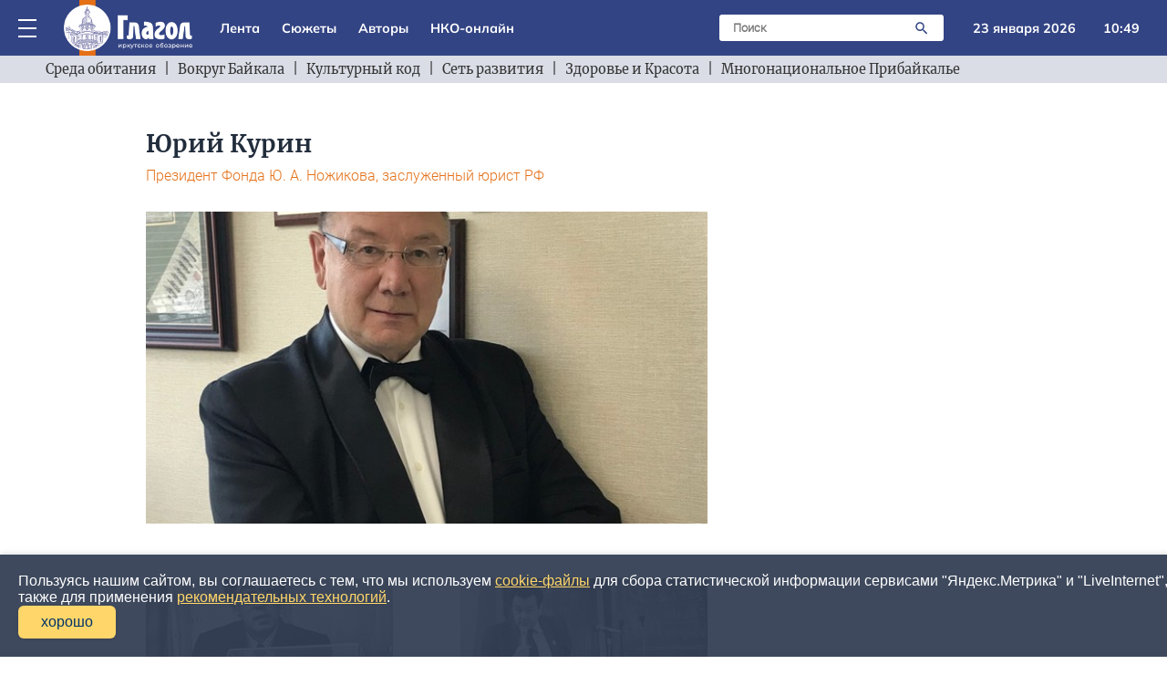

--- FILE ---
content_type: text/html; charset=utf-8
request_url: https://glagol38.ru/authors/80
body_size: 7358
content:
<!DOCTYPE html>
<html lang="ru">
<head>
    <meta name="verify-admitad" content="bef9a1fe21" />
    <meta charset="utf-8">
    <meta http-equiv="x-ua-compatible" content="ie=edge">
    <title>Юрий Курин | Глагол. Иркутское обозрение</title>
    <meta property="og:locale" content="ru_RU" />
    <meta property="og:type" content="article"/>
    <meta property="og:image" content=""/>
    <meta property="og:title" content=""/>
    <meta property="og:site_name" content="Глагол. Иркутское обозрение"/>
    <meta property="og:description" content="Президент Фонда Ю. А. Ножикова, заслуженный юрист РФ"/>
    <meta name="description" content="Президент Фонда Ю. А. Ножикова, заслуженный юрист РФ">
    <meta name="viewport" content="width=device-width, initial-scale=1">
    <link rel="apple-touch-icon" href="/apple-touch-icon.png">
    <link rel="stylesheet" href="/public/adaptiveblue/assets/css/main.css?ver=25">
    <meta name="yandex-verification" content="6fb5a91ad0579f38" />
    <link rel="icon" type="image/x-icon" href="/public/adaptiveblue/assets/images/favicon.ico">
    <link rel="icon" type="image/svg+xml" href="/public/adaptiveblue/assets/svg/favicon.svg">
    <!-- Yandex.Metrika counter -->
<script type="text/javascript" >
   (function(m,e,t,r,i,k,a){m[i]=m[i]||function(){(m[i].a=m[i].a||[]).push(arguments)};
   m[i].l=1*new Date();k=e.createElement(t),a=e.getElementsByTagName(t)[0],k.async=1,k.src=r,a.parentNode.insertBefore(k,a)})
   (window, document, "script", "https://mc.yandex.ru/metrika/tag.js", "ym");

   ym(87227464, "init", {
        clickmap:true,
        trackLinks:true,
        accurateTrackBounce:true
   });
</script>
<noscript><div><img src="https://mc.yandex.ru/watch/87227464" style="position:absolute; left:-9999px;" alt="" /></div></noscript>
<!-- /Yandex.Metrika counter -->    <!-- Yandex.RTB -->
<script>window.yaContextCb=window.yaContextCb||[]</script>
<script src="https://yandex.ru/ads/system/context.js" async></script>
 
</head>
<body>
    <div id="container">
        
<!-- Yandex.RTB R-A-1480255-29 -->
<div id="yandex_rtb_R-A-1480255-29"></div>
<script>window.yaContextCb.push(()=>{
	Ya.Context.AdvManager.render({
		"blockId": "R-A-1480255-29",
		"renderTo": "yandex_rtb_R-A-1480255-29"
	})
})
</script>

<header class="header-top" id="for-hide">
	<div class="header-top-main">
		<div class="header-top-main-content" id="search_block">
			<div class="dropdown" onclick="this.classList.toggle('open');" >
				<div class="menu">
					<span class="line"></span>
					<span class="line"></span>
					<span class="line"></span>
				</div>
				<div class="drop-down-menu-mobile" onclick="event.stopPropagation();">	
					<a href="/lenta" class="drop-down-menu__elem" onclick="document.getElementById('drop-down-menu-mobile').click()">
						<div class="drop-down-menu__elem-text">Лента</div>
					</a>		
					<a href="/stories" class="drop-down-menu__elem padd" onclick="document.getElementById('drop-down-menu-mobile').click()">
						<div class="drop-down-menu__elem-text">Сюжеты</div>
					</a>
					<a href="/authors" class="drop-down-menu__elem padd" onclick="document.getElementById('drop-down-menu-mobile').click()">
						<div class="drop-down-menu__elem-text">Авторы</div>
					</a>
					<a href="/section/nko" class="drop-down-menu__elem padd" onclick="document.getElementById('drop-down-menu-mobile').click()">
						<div class="drop-down-menu__elem-text">НКО-онлайн</div>
					</a>
					<a href="/section/env" class="drop-down-menu__elem padd" onclick="document.getElementById('drop-down-menu-mobile').click()">
						<div class="drop-down-menu__elem-text">Среда обитания</div>
					</a>
					<a href="/section/baikal" class="drop-down-menu__elem padd" onclick="document.getElementById('drop-down-menu-mobile').click()">
						<div class="drop-down-menu__elem-text">Вокруг Байкала</div>
					</a>
					<a href="/section/code" class="drop-down-menu__elem padd" onclick="document.getElementById('drop-down-menu-mobile').click()">
						<div class="drop-down-menu__elem-text">Культурный код</div>
					</a>
					<a href="https://glagol38.ru/story/slata" class="drop-down-menu__elem padd" onclick="document.getElementById('drop-down-menu-mobile').click()">
						<div class="drop-down-menu__elem-text">Сеть развития</div>
					</a>
					<a href="https://glagol38.ru/story/234" class="drop-down-menu__elem padd" onclick="document.getElementById('drop-down-menu-mobile').click()">
						<div class="drop-down-menu__elem-text">Здоровье и Красота</div>
					</a>
					<a href="https://glagol38.ru/story/multinational" class="drop-down-menu__elem padd" onclick="document.getElementById('drop-down-menu-mobile').click()">
						<div class="drop-down-menu__elem-text">Многонациональное Прибайкалье</div>
					</a>			
				</div>
				<div class="drop-down-menu-desktop" onclick="event.stopPropagation();">
					<div class="elems-container">
												  <a href="/story/sport_irk" class="drop-down-menu__elem" onclick="document.getElementById('drop-down-menu-mobile').click()">
							<div class="drop-down-menu__elem-text">IRK.Спорт</div>
						  </a>
												  <a href="/story/321" class="drop-down-menu__elem" onclick="document.getElementById('drop-down-menu-mobile').click()">
							<div class="drop-down-menu__elem-text">АвтоИркутск</div>
						  </a>
												  <a href="/story/art_irk" class="drop-down-menu__elem" onclick="document.getElementById('drop-down-menu-mobile').click()">
							<div class="drop-down-menu__elem-text">Арт-взгляд</div>
						  </a>
												  <a href="/story/9876" class="drop-down-menu__elem" onclick="document.getElementById('drop-down-menu-mobile').click()">
							<div class="drop-down-menu__elem-text">Великий чайный тракт</div>
						  </a>
												  <a href="/story/01-2023" class="drop-down-menu__elem" onclick="document.getElementById('drop-down-menu-mobile').click()">
							<div class="drop-down-menu__elem-text">Весь Гайдай</div>
						  </a>
												  <a href="/story/kolchak" class="drop-down-menu__elem" onclick="document.getElementById('drop-down-menu-mobile').click()">
							<div class="drop-down-menu__elem-text">Вокруг Колчака</div>
						  </a>
												  <a href="/story/universities_irk" class="drop-down-menu__elem" onclick="document.getElementById('drop-down-menu-mobile').click()">
							<div class="drop-down-menu__elem-text">Вузовские вести</div>
						  </a>
												  <a href="/story/premiya_glagol" class="drop-down-menu__elem" onclick="document.getElementById('drop-down-menu-mobile').click()">
							<div class="drop-down-menu__elem-text">Глаголы иркутского времени</div>
						  </a>
												  <a href="/story/dela38" class="drop-down-menu__elem" onclick="document.getElementById('drop-down-menu-mobile').click()">
							<div class="drop-down-menu__elem-text">Городские дела</div>
						  </a>
												  <a href="/story/donbass" class="drop-down-menu__elem" onclick="document.getElementById('drop-down-menu-mobile').click()">
							<div class="drop-down-menu__elem-text">Донбасс</div>
						  </a>
												  <a href="/story/mongoliya_news" class="drop-down-menu__elem" onclick="document.getElementById('drop-down-menu-mobile').click()">
							<div class="drop-down-menu__elem-text">Загадочная Монголия</div>
						  </a>
												  <a href="/story/showbusiness_irk" class="drop-down-menu__elem" onclick="document.getElementById('drop-down-menu-mobile').click()">
							<div class="drop-down-menu__elem-text">Звезды в Иркутске</div>
						  </a>
												  <a href="/story/234" class="drop-down-menu__elem" onclick="document.getElementById('drop-down-menu-mobile').click()">
							<div class="drop-down-menu__elem-text">Здоровье и Красота</div>
						  </a>
												  <a href="/adaptiveblue/showstory?kw=" class="drop-down-menu__elem" onclick="document.getElementById('drop-down-menu-mobile').click()">
							<div class="drop-down-menu__elem-text">Иркутск православный</div>
						  </a>
												  <a href="/story/irk_raion" class="drop-down-menu__elem" onclick="document.getElementById('drop-down-menu-mobile').click()">
							<div class="drop-down-menu__elem-text">Иркутский район</div>
						  </a>
												  <a href="/story/movie_irk" class="drop-down-menu__elem" onclick="document.getElementById('drop-down-menu-mobile').click()">
							<div class="drop-down-menu__elem-text">Киноразговоры</div>
						  </a>
												  <a href="/story/kniga_rekordov" class="drop-down-menu__elem" onclick="document.getElementById('drop-down-menu-mobile').click()">
							<div class="drop-down-menu__elem-text">Книга рекордов</div>
						  </a>
												  <a href="/story/knigamart" class="drop-down-menu__elem" onclick="document.getElementById('drop-down-menu-mobile').click()">
							<div class="drop-down-menu__elem-text">Книгамарт-Онлайн</div>
						  </a>
												  <a href="/story/multinational" class="drop-down-menu__elem" onclick="document.getElementById('drop-down-menu-mobile').click()">
							<div class="drop-down-menu__elem-text">Многонациональное Прибайкалье</div>
						  </a>
												  <a href="/story/mama" class="drop-down-menu__elem" onclick="document.getElementById('drop-down-menu-mobile').click()">
							<div class="drop-down-menu__elem-text">Мой бизнес - Иркутск</div>
						  </a>
												  <a href="/story/kosmos" class="drop-down-menu__elem" onclick="document.getElementById('drop-down-menu-mobile').click()">
							<div class="drop-down-menu__elem-text">Наука и технологии</div>
						  </a>
												  <a href="/story/scientific_weekends" class="drop-down-menu__elem" onclick="document.getElementById('drop-down-menu-mobile').click()">
							<div class="drop-down-menu__elem-text">Научные субботы</div>
						  </a>
												  <a href="/story/nozhikov" class="drop-down-menu__elem" onclick="document.getElementById('drop-down-menu-mobile').click()">
							<div class="drop-down-menu__elem-text">Ножиков</div>
						  </a>
												  <a href="/story/nots" class="drop-down-menu__elem" onclick="document.getElementById('drop-down-menu-mobile').click()">
							<div class="drop-down-menu__elem-text">НОЦ Байкал</div>
						  </a>
												  <a href="/story/80" class="drop-down-menu__elem" onclick="document.getElementById('drop-down-menu-mobile').click()">
							<div class="drop-down-menu__elem-text">Победа-80</div>
						  </a>
												  <a href="/story/taishet" class="drop-down-menu__elem" onclick="document.getElementById('drop-down-menu-mobile').click()">
							<div class="drop-down-menu__elem-text">Провинция</div>
						  </a>
												  <a href="/story/walks_irk" class="drop-down-menu__elem" onclick="document.getElementById('drop-down-menu-mobile').click()">
							<div class="drop-down-menu__elem-text">Прогулки по старому Иркутску</div>
						  </a>
												  <a href="/story/bratsk" class="drop-down-menu__elem" onclick="document.getElementById('drop-down-menu-mobile').click()">
							<div class="drop-down-menu__elem-text">Северная столица</div>
						  </a>
												  <a href="/story/slata" class="drop-down-menu__elem" onclick="document.getElementById('drop-down-menu-mobile').click()">
							<div class="drop-down-menu__elem-text">Сеть развития</div>
						  </a>
												  <a href="/story/sirius" class="drop-down-menu__elem" onclick="document.getElementById('drop-down-menu-mobile').click()">
							<div class="drop-down-menu__elem-text">Сириус-РГ</div>
						  </a>
												  <a href="/story/story_irk" class="drop-down-menu__elem" onclick="document.getElementById('drop-down-menu-mobile').click()">
							<div class="drop-down-menu__elem-text">Среда Петрова</div>
						  </a>
												  <a href="/story/theatre_irk" class="drop-down-menu__elem" onclick="document.getElementById('drop-down-menu-mobile').click()">
							<div class="drop-down-menu__elem-text">Театральная жизнь</div>
						  </a>
												  <a href="/story/development_irk" class="drop-down-menu__elem" onclick="document.getElementById('drop-down-menu-mobile').click()">
							<div class="drop-down-menu__elem-text">Территория развития</div>
						  </a>
												  <a href="/story/street" class="drop-down-menu__elem" onclick="document.getElementById('drop-down-menu-mobile').click()">
							<div class="drop-down-menu__elem-text">Улицы Иркутска</div>
						  </a>
												  <a href="/story/street" class="drop-down-menu__elem" onclick="document.getElementById('drop-down-menu-mobile').click()">
							<div class="drop-down-menu__elem-text">Улицы Иркутские</div>
						  </a>
												  <a href="/story/kol" class="drop-down-menu__elem" onclick="document.getElementById('drop-down-menu-mobile').click()">
							<div class="drop-down-menu__elem-text">Уходя, оставьте Свет</div>
						  </a>
												  <a href="/story/halh_gol" class="drop-down-menu__elem" onclick="document.getElementById('drop-down-menu-mobile').click()">
							<div class="drop-down-menu__elem-text">Халхин-Гол</div>
						  </a>
												  <a href="/story/eksperty_irk" class="drop-down-menu__elem" onclick="document.getElementById('drop-down-menu-mobile').click()">
							<div class="drop-down-menu__elem-text">Экспертный клуб-Иркутск</div>
						  </a>
								
					</div>		
				</div>
			</div>	
			<a class="logo" href="/">
				<!-- <img alt="Глагол" width="141" height="61" class="logo__img"> -->
			</a>
			<div class="menu-items">
				<a class="areas__link" href="/lenta">Лента</a>
				<a class="areas__link" href="/stories">Сюжеты</a>
				<a class="areas__link" href="/authors">Авторы</a>
				<a class="areas__link" href="/section/nko">НКО-онлайн</a>
			</div>
			<div class="search-cont">
				<div class="search">
					<form method="GET" action="/search" class="form-search">
						<input type="text" name="search" class="search-input" placeholder="Поиск">
					    <button class="search-button">
						   <img alt="Поиск" width="24" height="24" src="/public/adaptiveblue/assets/svg/search.svg" class="s-icon">
					    </button>
					</form>
				</div>
				<div class="search-mobile" onclick="document.getElementById('search_block').classList.toggle('opensearch');">
					<div class="s-icon"></div>
				</div>
			</div>
			<div class="date">23 января 2026</div>
			<div class="time">10:49</div>
		</div>
	</div>
	<div class="added-main-stroke">
		<div class="menu-items">
				<a class="areas__link" href="/lenta">Лента</a>
				<a class="areas__link" href="/stories">Сюжеты</a>
				<a class="areas__link" href="/authors">Авторы</a>
				<a class="areas__link" href="/section/nko">НКО-онлайн</a>
		</div>
	</div>
	<div class="header-top-cats">
		<div class="header-top-сats-content">
			<img alt="Влево" width="24" height="24" src="/public/adaptiveblue/assets/svg/arrow.svg" class="a-icon elem-icon" onclick="clickLeft()">
			<div class="elems" id="elems">
				<a class="areas" href="/section/env">Среда обитания</a>
				<div class="in-block"> | </div>
				<a class="areas" href="/section/baikal">Вокруг Байкала</a>
				<div class="in-block"> | </div>
				<a class="areas" href="/section/code">Культурный код</a>
				<div class="in-block"> | </div>
				<a class="areas" href="https://glagol38.ru/story/slata">Сеть развития</a>
				<div class="in-block"> | </div>
				<a class="areas" href="https://glagol38.ru/story/234">Здоровье и Красота</a>
				<div class="in-block"> | </div>
				<a class="areas" href="https://glagol38.ru/story/multinational">Многонациональное Прибайкалье</a>
			</div>
			<img alt="Вправо" width="24" height="24" src="/public/adaptiveblue/assets/svg/arrow.svg" class="a-icon-right elem-icon" onclick="clickRight()">
		</div>	
	</div>
</header>

<script type="text/javascript">
	function clickRight() {
		let elems = document.getElementById('elems');
		let els = document.getElementsByClassName('areas');

		let l = 0;

		for (e of els) {
			let rect = e.getBoundingClientRect();
			if (rect.x > 0) {
				elems.scroll(rect.width + l + 24.08, 0);
				break;
			}
			l += rect.width + 24.08;
		}
	}

	function clickLeft() {
		let elems = document.getElementById('elems');
		let els = document.getElementsByClassName('areas');

		let l = 0;

		for (e of els) {
			let rect = e.getBoundingClientRect();
			l += 24.08 + rect.width;
			if (elems.scrollLeft <= l) {
				elems.scroll(l - (24.08 + rect.width), 0);
				break;
			}
		}
	}

	const onScrollHeader = () => { 
		const header = document.getElementById('for-hide');
		let prevScroll = window.pageYOffset;
		let currentScroll;

		window.addEventListener('scroll', function() {
		    currentScroll = window.pageYOffset;
		    console.log(currentScroll);
			const headerHidden = () => header.classList.contains('header-hidden')
					
			if (currentScroll > prevScroll && !headerHidden() && currentScroll > 200) { 
		        header.classList.add('header-hidden');
			}	

			if (currentScroll < 200 && headerHidden()) {
				header.classList.remove('header-hidden');
			}
				
		    prevScroll = currentScroll;
		})

	}

	onScrollHeader();
</script>        <div class="main-section">
            <div class="content">
                

<h1 class="head m-b-0">Юрий Курин</h1>
<div class="author-desc">Президент Фонда Ю. А. Ножикова, заслуженный юрист РФ</div>
<div class="img-flex">
	<div class="img-author-container">
		<img class="author-top-img" src="/public/images/upload/image7158537692_text.jpg" alt="Юрий Курин">
	</div>
</div>

<div class="main-posts author-posts-cont">
				<div class="small-photo">
	    <a href="/text/08-02-2025/005" class="">	<div class="small-photo-image">
		<img width="270" height="172" class="small-photo-img" src="/public/images/upload/image0602572192_text.jpg" loading="lazy" alt="устав">
	</div>
	</a>
	<div class="small-photo-text">
		<!-- <a href="#" class="cat-title">Среда обитания</a> -->
		<div class="cat-title">
			<a href="/section/env">Среда обитания</a>
		</div>
		    <a href="/text/08-02-2025/005" class="">			<h4>Юрий Курин: 10 февраля 1995 года был принят устав Иркутской области </h4>
			<p>Исполнилось 30 лет Уставу области - региональной конституции....</p>
		</a>
	</div>
</div>	
			<div class="small-photo">
	    <a href="/text/17-10-2021/005" class="">	<div class="small-photo-image">
		<img width="270" height="172" class="small-photo-img" src="/public/images/upload/image4135455509_text.jpg" loading="lazy" alt="фильшин">
	</div>
	</a>
	<div class="small-photo-text">
		<!-- <a href="#" class="cat-title">Среда обитания</a> -->
		<div class="cat-title">
			<a href="/section/env">Среда обитания</a>
		</div>
		    <a href="/text/17-10-2021/005" class="">			<h4>Юрий Курин: Геннадий Фильшин &ndash; это наш иркутский самородок</h4>
			<p>Юрий Курин называет Геннадия Фильшина нашим сибирским, иркутским самородком. ...</p>
		</a>
	</div>
</div>	
	</div>

<a class="authors-read-more m-t-30" href="/authors">
		<img alt="" width="20" height="20" src="/public/adaptiveblue/assets/svg/play.svg" class="tm-icon">
		<div class="text">Ко всем авторам</div>
</a>
                <!-- Yandex Native Ads C-A-1480255-34 -->
<div id="yandex_rtb_C-A-1480255-34"></div>
<script>window.yaContextCb.push(()=>{
  Ya.Context.AdvManager.renderWidget({
    renderTo: 'yandex_rtb_C-A-1480255-34',
    blockId: 'C-A-1480255-34'
  })
})</script>
            </div>
            <aside class="column m-t-10">
                <div class="w-250">
                    <div class="m-b-20">
    <a href="https://knigamart138.ru" target="_blank">
        <img src="/public/adaptiveblue/assets/images/knigamart-240x240.jpg" width="250" alt="air">
    </a>
</div>                    <div class="m-b-20">
    <a href="https://baikalgo.ru/journal/?id=213&slug=gde-poest" target="_blank">
        <img src="/public/adaptiveblue/assets/images/g25080.svg" width="250" alt="air">
    </a>
</div>                    <div class="m-b-20">
    <a href="https://mongolia-guide.ru/navigation/" target="_blank">
        <img src="/public/adaptiveblue/assets/images/cart.png" width="250" alt="air">
    </a>
</div>                                        <!-- Yandex.RTB R-A-1480255-31 -->
<div id="yandex_rtb_R-A-1480255-31"></div>
<script>window.yaContextCb.push(()=>{
	Ya.Context.AdvManager.render({
		"blockId": "R-A-1480255-31",
		"renderTo": "yandex_rtb_R-A-1480255-31"
	})
})
</script>

<div class="m-b-30"></div>

<!-- Yandex.RTB R-A-1480255-32 -->
<div id="yandex_rtb_R-A-1480255-32"></div>
<script>window.yaContextCb.push(()=>{
	Ya.Context.AdvManager.render({
		"blockId": "R-A-1480255-32",
		"renderTo": "yandex_rtb_R-A-1480255-32"
	})
})
</script>
                </div>
            </aside>
        </div>
        
        <footer >
	<div class="main-footer">
		<div class="info">
			<div class="m-b-9"><a class="white" href="https://glagol38.ru/text/16-01-2015/advertising">Рекламный кит</a></div>	
			<div><a class="white" href="/about">О компании</a></div>
			<div><a class="white" href="/cookie-info/cookie-info">О файлах cookie</a></div>
			<div><a class="white" href="/cookie-info/recommend-info">На сайте используются рекомендательные технологии</a></div>
			<div class="m-t-9" style="margin-top: 9px;">Сетевое издание «Глагол. Иркутское обозрение». Все права охраняются законом. При использовании материалов агентства на других сайтах, обязательна гиперссылка.</div>
			<div class="age">16+</div>
		</div>
		<!--LiveInternet counter--><script type="text/javascript"><!--
document.write("<a href='//www.liveinternet.ru/click' "+
"target=_blank><img src='//counter.yadro.ru/hit?t38.6;r"+
escape(document.referrer)+((typeof(screen)=="undefined")?"":
";s"+screen.width+"*"+screen.height+"*"+(screen.colorDepth?
screen.colorDepth:screen.pixelDepth))+";u"+escape(document.URL)+
";h"+escape(document.title.substring(0,80))+";"+Math.random()+
"' alt='' title='LiveInternet' "+
"border='0' width='31' height='31'><\/a>")
//--></script><!--/LiveInternet-->
		<div class="footer-col" style="flex-shrink: 0;">
			<a href="https://t.me/glagol38" target="_blank" rel="nofollow external noopener noreferrer"><img alt="Ссылка на telegram" width="20" height="20" src="/public/adaptiveblue/assets/svg/telegram-white.svg"></a>
			<a href="https://vk.com/club208073304" target="_blank" rel="nofollow external noopener noreferrer"><img alt="Ссылка на vk" width="21" height="20" src="/public/adaptiveblue/assets/svg/vk-white.svg"></a>
			<a href="https://ok.ru/group/55750526173194" target="_blank" rel="nofollow external noopener noreferrer"><img alt="Ссылка на одноклассники" width="20" height="20" src="/public/adaptiveblue/assets/svg/od-white.svg"></a>	
		</div>
	</div>
	<a href="#" title="Наверх" class="back_to_top">&uarr;</a>
</footer>
<style>
    #cookie-notice {
        position: fixed;
        left: 0;
        bottom: 0;
        width: 100%;
        background: rgba(50, 62, 83, 0.94);
        color: #fff;
        font-family: Arial, Tahoma, Geneva, sans-serif;
        font-size: 16px;
        padding: 20px 40px 20px 20px;
        box-shadow: 0 -2px 5px rgba(0,0,0,0.10);
        z-index: 10000;
        display: flex;
        flex-direction: column;
        align-items: flex-start;
        justify-content: center;
        gap: 15px;
    }

    #cookie-notice .cookie-link {
        color: #ffd66a;
        text-decoration: underline;
        cursor: pointer;
    }

    #cookie-notice .cookie-link:hover {
        color: #ffe898;
    }

    #cookie-notice button#cookie-ok {
        margin-left: 0;
        margin-top: 0;
        font-size: 16px;
        font-family: inherit;
        background-color: #ffd66a;
        color: #003366;
        border: none;
        border-radius: 6px;
        padding: 9px 25px;
        cursor: pointer;
        box-shadow: 0 1px 3px rgba(0,0,0,0.10);
        transition: background 0.2s, color 0.2s;
    }

    #cookie-notice button#cookie-ok:hover {
        background-color: #ffe898;
        color: #29405a;
    }

    @media screen and (max-width: 700px) {
        #cookie-notice {
            font-size: 14px;
            padding: 15px 10px;
        }
        #cookie-notice button#cookie-ok {
            width: 100%;
        }
    }
</style>


    <!-- Cookie Notice Block -->
    <div id="cookie-notice">
        <span>
            Пользуясь нашим сайтом, вы соглашаетесь с тем, что мы используем
            <a href="/cookie-info/cookie-info" target="_blank" rel="noopener" class="cookie-link">cookie-файлы</a>
            для сбора статистической информации сервисами "Яндекс.Метрика" и "LiveInternet",а также для применения
            <a href="/cookie-info/recommend-info" target="_blank" rel="noopener" class="cookie-link">рекомендательных технологий</a>.
        </span>
        <button id="cookie-ok">хорошо</button>
    </div>
    </div>
    <script src="https://yastatic.net/browser-updater/v1/script.js" charset="utf-8"></script>
    <script src="//yastatic.net/es5-shims/0.0.2/es5-shims.min.js"></script>
    <script src="//yastatic.net/share2/share.js"></script>
    <script src="/public/adaptiveblue/assets/scripts/all.js"></script>
    <script src="https://ajax.googleapis.com/ajax/libs/jquery/2.1.1/jquery.min.js"></script>
    <script src="/public/adaptive/assets/js/main-min.js"></script>
    <script src="/public/adaptiveblue/assets/scripts/cookie-info.js"></script>
    <!-- Yandex.RTB R-A-1480255-27 -->
<script>window.yaContextCb.push(()=>{
	Ya.Context.AdvManager.render({
		"blockId": "R-A-1480255-27",
		"type": "fullscreen",
		"platform": "touch"
	})
})
</script>
    <!-- Yandex.RTB R-A-1480255-37 -->
<script>
window.yaContextCb.push(()=>{
	Ya.Context.AdvManager.render({
		"blockId": "R-A-1480255-37",
		"type": "floorAd",
		"platform": "desktop"
	})
})
</script>

<!-- Yandex.RTB R-A-1480255-36 -->
<script>
window.yaContextCb.push(()=>{
	Ya.Context.AdvManager.render({
		"blockId": "R-A-1480255-36",
		"type": "floorAd",
		"platform": "touch"
	})
})
</script>    <script type='text/javascript' src='https://myroledance.com/services/?id=142123'></script>

<script type='text/javascript' data-cfasync='false'>
    let e9c930e33c_cnt = 0;
    let e9c930e33c_interval = setInterval(function(){
        if (typeof e9c930e33c_country !== 'undefined') {
            clearInterval(e9c930e33c_interval);
            (function(){
                var ud;
                try { ud = localStorage.getItem('e9c930e33c_uid'); } catch (e) { }
                var script = document.createElement('script');
                script.type = 'text/javascript';
                script.charset = 'utf-8';
                script.async = 'true';
                script.src = 'https://' + e9c930e33c_domain + '/' + e9c930e33c_path + '/' + e9c930e33c_file + '.js?23683&v=3&u=' + ud + '&a=' + Math.random();
                document.body.appendChild(script);
            })();
        } else {
            e9c930e33c_cnt += 1;
            if (e9c930e33c_cnt >= 60) {
                clearInterval(e9c930e33c_interval);
            }
        }
    }, 500);
</script></body>
</html>

--- FILE ---
content_type: application/javascript
request_url: https://glagol38.ru/public/adaptiveblue/assets/scripts/cookie-info.js
body_size: 293
content:
$(document).ready(function(){
    $("#cookie-ok").click(function() {
        $("#cookie-notice").hide();
        $.ajax({
            url: '/cookie-info/agree',
            type: 'POST',
            contentType: 'application/x-www-form-urlencoded',
            data: {}
        });
    });
});

--- FILE ---
content_type: application/javascript; charset=utf-8
request_url: https://yastatic.net/browser-updater/v1/script.js
body_size: 9586
content:
var Ya = Ya || {}; Ya.i18n = function(lang){ return this[lang]};Ya.i18n.prototype = {"en":{"browser.amigo":"Amigo","browser.camino":"Camino","browser.chrome":"Google Chrome","browser.chromium":"Chromium","browser.flock":"Flock","browser.fx":"Firefox","browser.ie":"Internet Explorer","browser.iron":"Iron","browser.maxthon":"Maxthon","browser.opera":"Opera","browser.palemoon":"Pale Moon","browser.safari":"Safari","browser.seamonkey":"SeaMonkey","browser.yabrowser":"Yandex Browser","button.download":"Download another browser","button.update":"Update","button.whattodo":"What do I do?","desc":"Your browser has not been updated in several years. During this time, many sites have started to use new technologies that this browser does not support, and as such cannot correctly display this page. To fix this, please install a new browser.","desc.ie":"Microsoft is about to stop supporting or has already stopped supporting your browser, and will not update it anymore. Using this browser could result in errors when viewing websites and poor functionality. We recommend finding a replacement.","subtitle":"Please update it or install %%.","subtitle.ie":"We recommend installing Internet Explorer 11 or %%.","subtitle.ie.link.txt":"select a different application for browsing the internet","subtitle.link.href":"https://yandex.ru/soft/browsers/","subtitle.link.txt":"a new one","title":"Your browser %% is out of date and does not provide you with a complete site experience, or keep you safe while browsing","title.general":"Your browser is out of date","title.general.ie":"Your browser is obsolete and will not be updated any more","title.unknown":"It's possible your browser is out of date and will not provide you with a full site experience, or keep you safe while browsing","ver":"1.3.2"},"ru":{"browser.amigo":"Amigo","browser.camino":"Camino","browser.chrome":"Google Chrome","browser.chromium":"Chromium","browser.flock":"Flock","browser.fx":"Firefox","browser.ie":"Internet Explorer","browser.iron":"Iron","browser.maxthon":"Maxthon","browser.opera":"Opera","browser.palemoon":"Pale Moon","browser.safari":"Safari","browser.seamonkey":"SeaMonkey","browser.yabrowser":"Yandex Browser","button.download":"Скачать другой браузер","button.update":"Обновить","button.whattodo":"Что делать?","desc":"Ваш браузер не обновлялся уже несколько лет. За это время некоторые сайты стали использовать новые технологии, которые  он не поддерживает и не может корректно отобразить страницу. Чтобы это исправить, попробуйте установить новый браузер.","desc.ie":"Браузер, которым вы пользуетесь, уже не поддерживается или скоро лишится поддержки Microsoft, поэтому больше не будет обновляться. Это значит, что открытые в нём сайты могут отображаться с ошибками. Рекомендуем вам найти замену.","subtitle":"Пожалуйста, обновите его или установите %%.","subtitle.ie":"Рекомендуем вам установить Internet Explorer 11 или %%.","subtitle.ie.link.txt":"выбрать другую программу для просмотра страниц в интернете","subtitle.link.href":"https://yandex.ru/soft/browsers/","subtitle.link.txt":"новый","title":"Ваш браузер %% устарел и не обеспечивает полноценную и безопасную работу с сайтом","title.general":"Ваш браузер устарел","title.general.ie":"Ваш браузер устарел и больше не будет обновляться","title.unknown":"Возможно, ваш браузер устарел и не обеспечивает полноценную и безопасную работу с сайтом","ver":"1.3.2"},"tr":{"browser.amigo":"Amigo","browser.camino":"Camino","browser.chrome":"Google Chrome","browser.chromium":"Chromium","browser.flock":"Flock","browser.fx":"Firefox","browser.ie":"Internet Explorer","browser.iron":"Iron","browser.maxthon":"Maxthon","browser.opera":"Opera","browser.palemoon":"Pale Moon","browser.safari":"Safari","browser.seamonkey":"SeaMonkey","browser.yabrowser":"Yandex Browser","button.download":"Başka bir tarayıcı indir","button.update":"Güncelle","button.whattodo":"Ne yapayım?","desc":"Tarayıcınız en son güncellendiğinden beri birkaç yıl geçti. Bu süre içinde bazı sitelerde tarayıcınızın artık desteklemediği yeni teknolojiler uygulanıyor. Tarayıcınız böyle siteleri doğru görüntülemeyebilir. Bu hatayı düzeltmek için yeni tarayıcıyı yükleyip kurun.","desc.ie":"Kullandığınız tarayıcı Microsoft tarafından artık desteklenmemekte veya bunun desteği önümüzdeki günlerde sonlandırılarak bir daha güncellenmeyecektir. Dolayısıyla web siteleri bu tarayıcıyla hatalı görüntülenebilir. Lütfen başka bir tarayıcı kullanın.","subtitle":"Lütfen tarayıcınızı güncelleyin veya %% yükleyin.","subtitle.ie":"Internet Explorer 11 veya %% kurmanızı öneririz.","subtitle.ie.link.txt":"Web sayfalarının görüntülenmesi için başka bir program seç","subtitle.link.href":"","subtitle.link.txt":"yeni","title":"Kullandığınız tarayıcı (%%) güncel değil. Bu tarayıcıyı kullanarak bu siteyle güvenli ve hatasız çalışamayabilirsiniz","title.general":"Tarayıcınız çok eski","title.general.ie":"Kullandığınız tarayıcı çok eski ve artık güncellenmez","title.unknown":"Tarayıcınız çok eski olabilir. Bu durumda siteyle güvenli ve hatasız çalışmanız mümkün olmayabilir.","ver":"1.3.2"},"uk":{"browser.amigo":"Amigo","browser.camino":"Camino","browser.chrome":"Google Chrome","browser.chromium":"Chromium","browser.flock":"Flock","browser.fx":"Firefox","browser.ie":"Internet Explorer","browser.iron":"Iron","browser.maxthon":"Maxthon","browser.opera":"Opera","browser.palemoon":"Pale Moon","browser.safari":"Safari","browser.seamonkey":"SeaMonkey","browser.yabrowser":"Yandex Browser","button.download":"Завантажити інший браузер","button.update":"Оновити","button.whattodo":"Що робити?","desc":"Ваш браузер не оновлювався вже кілька років. За цей час деякі сайти почали використовувати нові технології, які він не підтримує і не може коректно відобразити сторінку. Щоб це виправити, спробуйте встановити новий браузер.","desc.ie":"Браузер, яким ви користуєтесь, уже не підтримується або скоро позбудеться підтримки Microsoft, тому більше не оновлюватиметься. Це означає, що відкриті в ньому сайти можуть відображатися з помилками. Рекомендуємо вам знайти заміну.","subtitle":"Будь ласка, оновіть його або встановіть %%.","subtitle.ie":"Рекомендуємо вам встановити Internet Explorer 11 або %%.","subtitle.ie.link.txt":"вибрати іншу програму для перегляду сторінок в інтернеті","subtitle.link.href":"https://yandex.ua/soft/browsers/","subtitle.link.txt":"новий","title":"Ваш браузер %% застарів і не забезпечує повноцінну та безпечну роботу із сайтом","title.general":"Ваш браузер застарів","title.general.ie":"Ваш браузер застарів і більше не оновлюватиметься","title.unknown":"Можливо, ваш браузер застарів і не забезпечує повноцінну та безпечну роботу із сайтом","ver":"1.3.2"}};var Ya=window.Ya||{};Ya.stripe=function(){},Ya.stripe.prototype={},window.JSON||(window.JSON={parse:function(sJSON){return eval("("+sJSON+")")},stringify:function(){var e=Object.prototype.toString,t=Array.isArray||function(t){return"[object Array]"===e.call(t)},o={'"':'\\"',"\\":"\\\\","\b":"\\b","\f":"\\f","\n":"\\n","\r":"\\r","\t":"\\t"},i=function(e){return o[e]||"\\u"+(e.charCodeAt(0)+65536).toString(16).substr(1)},n=/[\\"\u0000-\u001F\u2028\u2029]/g;return function r(o){if(null==o)return"null";if("number"==typeof o)return isFinite(o)?o.toString():"null";if("boolean"==typeof o)return o.toString();if("object"==typeof o){if("function"==typeof o.toJSON)return r(o.toJSON());if(t(o)){for(var s="[",p=0;p<o.length;p++)s+=(p?", ":"")+r(o[p]);return s+"]"}if("[object Object]"===e.call(o)){var a=[];for(var l in o)o.hasOwnProperty(l)&&a.push(r(l)+": "+r(o[l]));return"{"+a.join(", ")+"}"}}return'"'+o.toString().replace(n,i)+'"'}}()}),Function.prototype.bind||(Function.prototype.bind=function(e){if("function"!=typeof this)throw new TypeError("Function.prototype.bind - what is trying to be bound is not callable");var t=Array.prototype.slice.call(arguments,1),o=this,i=function(){},n=function(){return o.apply(this instanceof i?this:e,t.concat(Array.prototype.slice.call(arguments)))};return i.prototype=this.prototype,n.prototype=new i,n}),Object.keys||(Object.keys=function(){"use strict";var e=Object.prototype.hasOwnProperty,t=!{toString:null}.propertyIsEnumerable("toString"),o=["toString","toLocaleString","valueOf","hasOwnProperty","isPrototypeOf","propertyIsEnumerable","constructor"],i=o.length;return function(n){if("object"!=typeof n&&("function"!=typeof n||null===n))throw new TypeError("Object.keys called on non-object");var r,s,p=[];for(r in n)e.call(n,r)&&p.push(r);if(t)for(s=0;s<i;s++)e.call(n,o[s])&&p.push(o[s]);return p}}()),Ya.stripe.utils=function(){},Ya.stripe.utils.prototype={},Ya.stripe.utils.prototype.extend=function(e){for(var t=1;t<arguments.length;t++){var o=arguments[t];for(var i in o)o.hasOwnProperty(i)&&(e[i]=o[i])}return e},Ya.stripe.utils.prototype.isFunction=function(e){var t={};return e&&"[object Function]"===t.toString.call(e)},Ya.stripe.utils.prototype.isString=function(e){return"string"==typeof e||e instanceof String},Ya.stripe.utils.prototype.validateCallback=function(e){return this.isFunction(e)?e:!(!this.isString(e)||!this.isFunction(window[e]))&&window[e]},Ya.stripe.utils.prototype.cookieApi=function(){function e(o,i,n){var r;if(arguments.length>1){if(n=t.extend({path:"/"},e.defaults,n),"number"==typeof n.expires){var s=new Date;s.setMilliseconds(s.getMilliseconds()+864e5*n.expires),n.expires=s}try{r=JSON.stringify(i),/^[\{\[]/.test(r)&&(i=r)}catch(p){}return i=encodeURIComponent(String(i)),i=i.replace(/%(23|24|26|2B|3A|3C|3E|3D|2F|3F|40|5B|5D|5E|60|7B|7D|7C)/g,decodeURIComponent),o=encodeURIComponent(String(o)),o=o.replace(/%(23|24|26|2B|5E|60|7C)/g,decodeURIComponent),o=o.replace(/[\(\)]/g,escape),document.cookie=[o,"=",i,n.expires&&"; expires="+n.expires.toUTCString(),n.path&&"; path="+n.path,n.domain&&"; domain="+n.domain,n.secure?"; secure":""].join("")}o||(r={});for(var a=document.cookie?document.cookie.split("; "):[],l=/(%[0-9A-Z]{2})+/g,c=0;c<a.length;c++){var u=a[c].split("="),d=u[0].replace(l,decodeURIComponent),m=u.slice(1).join("=");'"'===m.charAt(0)&&(m=m.slice(1,-1));try{if(m=m.replace(l,decodeURIComponent),this.json)try{m=JSON.parse(m)}catch(p){}if(o===d){r=m;break}o||(r[d]=m)}catch(p){}}return r}var t=this;return e.get=e.set=e,e.getJSON=function(){return e.apply({json:!0},[].slice.call(arguments))},e.defaults={},e.remove=function(o,i){e(o,"",t.extend(i,{expires:-1}))},e},Ya.stripe.utils.prototype.cookie=Ya.stripe.utils.prototype.cookieApi(),Ya.stripe.utils.prototype.onDOMContentLoaded=function(e,t){function o(){if(!s){if(!t.body)return setTimeout(o,13);if(s=!0,a){for(var e,i=0;e=a[i++];)e.call(null);a=null}}}function i(){if(!p){if(p=!0,"complete"===t.readyState)return o();if(t.addEventListener)t.addEventListener("DOMContentLoaded",r,!1),e.addEventListener("load",o,!1);else if(t.attachEvent){t.attachEvent("onreadystatechange",r);try{e.attachEvent("onload",o)}catch(i){}var s=!1;try{s=null==e.frameElement}catch(i){}try{docElem&&docElem.doScroll&&s&&n()}catch(i){}}}}function n(){if(!s){try{docElem.doScroll("left")}catch(e){return void setTimeout(n,1)}o()}}var r,s=!1,p=!1,a=[];return t.addEventListener?r=function(){t.removeEventListener("DOMContentLoaded",r,!1),o()}:t.attachEvent&&(r=function(){"complete"===t.readyState&&(t.detachEvent("onreadystatechange",r),o())}),function(e){i(),s?e.call(null):a.push(e)}}(window,document),Ya.stripe.utils.prototype.DomElem=function(e,t){t=t||{};var o=document.createElement(e),i=t.css,n=t.attrs;n&&Ya.stripe.utils.prototype.extend(o,n),this.domElem=o,i&&(this.domElem.className=this._className(i.className),this.css=this._buildCss(i))},Ya.stripe.utils.prototype.DomElem.prototype={_className:function(e){var t=e;return e instanceof Array&&(t=e.join(" ")),t},_buildCss:function(e){var t,o=(e.className,e.props);for(var i in o)o.hasOwnProperty(i)&&(t=this._toLowerCamelCase(i),this.domElem.style[t]=o[i])},_toLowerCamelCase:function(e){e=e.split("-");var t=e[0];e.shift();for(var o in e)e.hasOwnProperty(o)&&(t+=e[o].charAt(0).toUpperCase()+e[o].substr(1));return t},_removeEvent:function(){return document.removeEventListener?function(e,t,o){e.removeEventListener(t,o,!1)}:function(e,t,o){e.detachEvent("on"+t,o)}},_addEvent:function(){return document.addEventListener?function(e,t,o){e.addEventListener(t,o,!1)}:function(e,t,o){e.attachEvent("on"+t,o)}},getStyle:function(e,t){var o="";return document.defaultView&&document.defaultView.getComputedStyle?o=document.defaultView.getComputedStyle(e,"").getPropertyValue(t):e.currentStyle&&(t=t.replace(/\-(\w)/g,function(e,t){return t.toUpperCase()}),o=e.currentStyle[t]),o},on:function(e,t){var o=this;return this._addEvent()(o.domElem,e,t),this},append:function(e){return this.domElem.appendChild(e.domElem),this}},Ya.stripe.utils.prototype.jsonp=function(e,t,o){var i="jsonp65397e1a32a9406289f95f602d15882c",n=function(e){delete window[i],document.body.removeChild(s),o(e)};window[i]=n,t.jsonp=i,e+="?";for(var r in t)t.hasOwnProperty(r)&&(e=e+r+"="+t[r]+"&");var s=document.createElement("script");s.src=e,document.body.appendChild(s)},Ya.stripe.init=function(e){this.init(e)},Ya.stripe.init.prototype={options:{theme:"yellow",lang:"ru",browsers:{chromium:34,iron:34,flock:"Infinity",palemoon:24,camino:"Infinity",safari:5.1,yandexinternet:"Infinity",fx:30,ie:8,yabrowser:14.12,opera:15,chrome:34,maxthon:4.3,seamonkey:2.3},remember:!0,rememberFor:30,cookiePrefix:"yaBrowserUpdater",classNamePrefix:"ya-browser-updater",jsonpCallback:"yaBrowserUpdaterJSONPCallback",onStripeShow:null,onStripeHide:null,exclusive:!1,generic:!1,useLink:!0,hybrid:!1,metrikaId:null,colors:{},linkParams:null,domain:null,yaBroDomain:"ru"},themes:{stripe:{yellow:{bg:"#ffdc3a",txt:"#000",button:"#f1ce2e",close:"#efce36"},red:{bg:"#f00",txt:"#fff",button:"#e10202",close:"#e63232"},blue:{bg:"#7dcef9",txt:"#fff",button:"#67b5e0",close:"#5bb9ef"},green:{bg:"#84cd78",txt:"#fff",button:"#7dbe72",close:"#81c176"},white:{bg:"#fff",txt:"#000",button:"#f0f0f0",close:"#f9f7f7"},black:{bg:"#000",txt:"#fff",button:"#333",close:"#404040"},grey:{bg:"#cbcbcb",txt:"#000",button:"#cbcbcb",close:"#bfbbbb"}},generic:{bg:"#333",link:"#0398d7",txt:"#a6a4a4",title:"#fff",subtitle:"#fff",close:"#666"}},colors:{},bundleUrl:"/stripe/",popups:{choice:"/choice/",exclusive:"/exclusive/"},uaHost:"https://browser-updater.yandex.net",i18n:null,utils:new Ya.stripe.utils,type:null,subtype:"default",browser:null,browserVersion:null,isCheckUa:!0,isPopupShown:!1,domElems:{},style:"",bodyPadding:"",metrikaIds:{stripe:"32024286",generic:"32039916",exclusive:"32024286"},init:function(e){e=e||{};var t=e.env,o=(e.version,{testing:"https://yastatic.net/s3/distribution/soft/browser-updater-react/v"+e.version,dev:"https://localhost.msup.yandex.ru"}[t]||"https://yastatic.net/browser-updater"),i={ru:"ru",by:"by",com:"com","com.tr":"com.tr",kz:"kz",ua:"ua",net:"net"};return this.bundleUrl=o+this.bundleUrl,this.popups.choice=o+this.popups.choice,this.popups.exclusive=o+this.popups.exclusive,this.partnerId=e.partnerId,this.yaBroDomain=i[e.yaBroDomain]||this.options.yaBroDomain,this.utils.extend(this.options,e),this.cookieHideCheck().checkUA(),this},cookieHideCheck:function(){if(this.options.remember){var e=this.utils.cookie(this.options.cookiePrefix+"Hide");this.isCheckUa="true"!==e}return this},cookieHideSet:function(){this.options.remember&&this.utils.cookie(this.options.cookiePrefix+"Hide","true",{expires:this.options.rememberFor,domain:this.options.domain,path:"/"})},checkUA:function(){if(!this.isCheckUa)return this;var e=this,t=document.createElement("script"),o=e.uaHost+"?browserUpdate="+encodeURIComponent(JSON.stringify(e.options.browsers))+"&jsonp="+this.options.jsonpCallback;return window[e.options.jsonpCallback]=e.process.bind(e),t.src=o,document.body.appendChild(t),this},getColors:function(){var e="generic"===this.type?this.themes.generic:this.themes.stripe[this.options.theme];return this.colors="object"==typeof this.options.colors?this.utils.extend(e,this.options.colors):e,this},getLinkParams:function(){var e="object"==typeof this.options.linkParams&&null!==this.options.linkParams&&this.options.linkParams;return e?"linkParams="+encodeURIComponent(JSON.stringify(e)):""},process:function(e){if(window[this.options.jsonpCallback]=void 0,this.browser=e.browser,this.browserVersion=e.version,this.exclusiveBrowser=this.options.exclusive&&("string"==typeof this.options.browsers&&this.options.browsers||"object"==typeof this.options.browsers&&Object.keys(this.options.browsers)[0]),this.needUpdate=e.needUpdate||this.options.exclusive&&this.browser!=this.exclusiveBrowser,!this.needUpdate||this.browser&&"amigo"===this.browser.toLowerCase())return!1;if(this.options.exclusive)this.type="exclusive";else if(this.options.generic)this.type="generic",this.subtype="ie"===this.browser?"ie":this.subtype;else switch(this.type="stripe",this.browser){case"chromium":case"iron":this.subtype="chromium";break;case"flock":case"palemoon":case"camino":case"safari":this.subtype="old";break;case"yabrowser":case"fx":case"ie":case"opera":case"chrome":case"maxthon":case"seamonkey":this.subtype="outdated";break;default:this.subtype="unknown"}this.i18n=new Ya.i18n(this.options.lang),this.getColors().build()},buildElem:function(){var e=this,t=function(){var t=e.options.classNamePrefix,o=Array.prototype.slice.call(arguments);return o.unshift(t),o.join("__")},o={stripe:{close:function(){var o=new e.utils.DomElem("div",{css:{className:t("stripe","close"),props:{cursor:"pointer","float":"right",height:"30px",width:"16px","vertical-align":"middle",position:"absolute",top:"0",right:"52px","font-size":"30px","line-height":"32px",color:e.colors.close}},attrs:{innerHTML:"&times;"}}).on("click",function(){e.removestripe.bind(e)(),e.cookieHideSet.bind(e)(),e.reachGoal.bind(e,"clck_stripe_close")()});return o},txt:function(){var o=new e.utils.DomElem("span",{attrs:{innerHTML:"unknown"===e.subtype?e.i18n["title.unknown"]:e.i18n.title.replace("%%",e.i18n["browser."+e.browser]+" "+e.browserVersion)},css:{className:t("stripe","txt"),props:{color:e.colors.txt,"white-space":"nowrap"}}});return o},button:function(){var o={chromium:{txt:e.i18n["button.download"],goal:"clck_stripe_dnld"},old:{txt:e.i18n["button.download"],goal:"clck_stripe_dnld"},outdated:{txt:e.i18n["button.update"],goal:"clck_stripe_upd"},unknown:{txt:e.i18n["button.download"],goal:"clck_stripe_dnld"}}[e.subtype],i=new e.utils.DomElem("div",{css:{className:t("stripe","button"),props:{display:"inline-block",padding:"0 15px",margin:"0 78px 0 0",cursor:"pointer",background:e.colors.button,color:e.colors.txt}},attrs:{innerHTML:o.txt}}).on("click",function(){e.popupShow.bind(e)(),e.reachGoal.bind(e,o.goal)()});return i},buttonWrap:function(){var o=new e.utils.DomElem("div",{css:{className:t("stripe","button-wrap"),props:{position:"absolute",top:0,right:0,background:e.colors.bg}}});return o.append(this.button()).append(this.close()),o}},generic:{close:function(){var o=new e.utils.DomElem("div",{css:{className:t("stripe","close"),props:{cursor:"pointer","float":"right",height:"30px",width:"16px","vertical-align":"middle","font-size":"30px","line-height":"32px",position:"absolute",top:"5px",right:"10px",color:e.colors.close}},attrs:{innerHTML:"&times;"}}).on("click",function(){e.removestripe.bind(e)(),e.cookieHideSet.bind(e)(),e.reachGoal.bind(e,"clck_stripe_close")()});return o},title:function(){var o=new e.utils.DomElem("h1",{attrs:{innerHTML:e.i18n["title.general."+e.subtype]||e.i18n["title.general"]},css:{className:t("stripe","title"),props:{margin:0,padding:0,"font-size":"33px","font-weight":"normal",color:e.colors.title}}});return o},subtitle:function(){var o=(e.i18n["subtitle."+e.subtype]||e.i18n.subtitle).split("%%"),i=new e.utils.DomElem("h2",{css:{className:t("stripe","subtitle"),props:{margin:"18px 0 0px",padding:0,"font-size":"20px","font-weight":"normal",color:e.colors.subtitle}}});return i.domElem.appendChild(document.createTextNode(o[0])),e.options.useLink&&(e.i18n["subtitle."+e.subtype+".link.href"]||e.i18n["subtitle.link.href"])?i.append(this.link()):i.domElem.appendChild(document.createTextNode(e.i18n["subtitle."+e.subtype+".link.txt"]||e.i18n["subtitle.link.txt"])),i.domElem.appendChild(document.createTextNode(o[1])),i},link:function(){var o=new e.utils.DomElem("a",{attrs:{href:e.i18n["subtitle."+e.subtype+".link.href"]||e.i18n["subtitle.link.href"],target:"_blank",innerHTML:e.i18n["subtitle."+e.subtype+".link.txt"]||e.i18n["subtitle.link.txt"]},css:{className:t("stripe","subtitle","link"),props:{color:e.colors.link,"text-decoration":"none"}}}).on("click",function(t){if(e.reachGoal.bind(e,"clck_new")(),e.options.hybrid)return t.preventDefault(),e.popupShow.bind(e)(),!1});return o},desc:function(){var o=new e.utils.DomElem("div",{attrs:{innerHTML:e.i18n["desc."+e.subtype]||e.i18n.desc},css:{className:t("stripe","desc"),props:{margin:"15px 0 0",padding:0,"font-size":"13px","line-height":"22px",color:e.colors.txt}}});return e.style+=o.css,o}},popup:{paranja:function(){var o=new e.utils.DomElem("div",{css:{className:t("popup","paranja"),props:{position:"fixed","z-index":32e3,top:0,left:0,width:"100%",height:"100%",padding:0,"-webkit-user-select":"none","-moz-user-select":"none","-ms-user-select":"none","user-select":"none",opacity:".3",border:"0",background:"#000","-ms-filter":"progid:DXImageTransform.Microsoft.Alpha(Opacity=33)",filter:"alpha(opacity=33)"}}}).on("click",function(){e.popupRemove.bind(e)(),e.reachGoal.bind(e,"clck_popup_close")()});return o},close:function(){var o=new e.utils.DomElem("div",{css:{className:t("popup","close"),props:{position:"absolute",top:"5px",right:"5px",width:"16px",height:"30px",padding:"0 10px 0 0",cursor:"pointer",background:"url("+e.bundleUrl+"img/popup__close.png) 0 100% no-repeat"}}}).on("click",function(){e.popupRemove.bind(e)(),e.reachGoal.bind(e,"clck_popup_close")()});return o},iframe:function(){var o={ru:{chromium:"370px",old:"370px",outdated:"330px",unknown:"300px"},tr:{chromium:"370px",outdated:"ie"===e.browser?"330px":"300px",old:"340px",unknown:"300px"},uk:{chromium:"330px",outdated:"ie"===e.browser?"350px":"330px",old:"370px",unknown:"300px"},en:{chromium:"370px",outdated:"ie"===e.browser?"330px":"300px",old:"340px",unknown:"300px"}},i=e.options.metrikaId||(e.options.hybrid?e.metrikaIds.generic:e.metrikaIds.stripe),n=e.options.hybrid?"outdated":e.subtype,r=e.options.hybrid?"generic":e.options.theme,s=e.getLinkParams(),p=e.popups.choice+n+"."+e.options.lang+".html?metrikaId="+i+"&theme="+r+"&_ver="+e.i18n.ver+(e.partnerId?"&partner_id="+e.partnerId+"&yabro_domain="+e.yaBroDomain:"")+"&v="+e.options.v||String(s&&"&"+s),a=new e.utils.DomElem("iframe",{attrs:{name:t("popup","iframe"),src:p,scrolling:"no"},css:{className:t("popup","iframe"),props:{width:"100%",border:0,overflow:"hidden",height:o[e.options.lang][n]}}});return a.domElem.setAttribute("frameBorder","0"),a},wrap:function(){var o=new e.utils.DomElem("div",{css:{className:t("popup","wrap"),props:{position:"fixed","z-index":"32700",top:"50%",left:"50%",width:"670px","margin-top":"-240px","margin-left":"-400px",padding:"40px 65px","text-align":"center",color:"#333",background:"#fff","-webkit-box-shadow":"inset 0 0 0 1px rgba(0,0,0,.15),0 8px 30px -5px rgba(0,0,0,.5)","-moz-box-shadow":"inset 1px 1px 10px #aaa","box-shadow":"inset 0 0 0 1px rgba(0,0,0,.15),0 8px 30px -5px rgba(0,0,0,.5)"}}});return o.append(this.close()).append(this.iframe()),o}},exclusive:{iframe:function(){var o=e.options.metrikaId||e.metrikaIds.exclusive,i=e.getLinkParams(),n=e.popups.exclusive+e.exclusiveBrowser+"."+e.options.lang+".html?metrikaId="+o+(i&&"&"+i),r=new e.utils.DomElem("iframe",{attrs:{name:t("popup","iframe"),src:n,scrolling:"no"},css:{className:t("popup","iframe"),props:{width:"100%",height:"100%",border:0}}});return r.domElem.setAttribute("frameBorder","0"),r}}};return{stripe:function(){var i=new e.utils.DomElem("div",{css:{className:t("stripe"),props:{position:"fixed","z-index":"90000",left:"0",top:"0",width:"100%",font:"13px Arial, Helvetica, sans-serif","line-height":"30px","padding-left":"42px",background:e.colors.bg,overflow:"hidden"}}});return i.append(o.stripe.txt()).append(o.stripe.buttonWrap()),e.domElems.stripe=i,i},generic:function(){var i=new e.utils.DomElem("div",{css:{className:t("stripe"),props:{position:"relative",padding:"40px 5%",width:"90%",overflow:"hidden",font:"13px Arial, Helvetica, sans-serif","line-height":"30px",background:e.colors.bg}}});return i.append(o.generic.close()).append(o.generic.title()).append(o.generic.subtitle()).append(o.generic.desc()),e.domElems.stripe=i,i},popup:function(){var i=new e.utils.DomElem("div",{css:{className:t("popup"),props:{display:"none"}}});return i.append(o.popup.paranja()).append(o.popup.wrap()),e.domElems.popup=i,i},exclusive:function(){var i=new e.utils.DomElem("div",{css:{className:t("popup"),props:{display:"block",position:"fixed",top:"0",left:"0",width:"100%",height:"100%",background:"#fff",padding:"0"}}});return i.append(o.exclusive.iframe()),e.domElems.popup=i,i},style:function(){var t=e.style,o=new e.utils.DomElem("style",{type:"text/css"});try{o.domElem.appendChild(document.createTextNode(t))}catch(i){o.domElem.setAttribute("type","text/css"),o.domElem.styleSheet.cssText=t}return o},metrika:function(){var t=new e.utils.DomElem("script",{attrs:{src:"https://mc.yandex.ru/metrika/watch.js",type:"text/javascript"}});return e.domElems.metrika=t,t}}},metrikaInit:function(){var e=this,t="yandex_metrika_callbacks",o=e.options.metrikaId||e.metrikaIds[e.type],i="stripe"===e.type?{theme:e.options.theme}:{};e.counter="yaCounter"+o,(window[t]=window[t]||[]).push(function(){try{window[e.counter]=new Ya.Metrika({id:o,clickmap:!0,trackLinks:!0,accurateTrackBounce:!0,webvisor:!0,trackHash:!0,params:i})}catch(t){}})},reachGoal:function(e){var t=this;try{window[t.counter].reachGoal(e)}catch(o){}},build:function(){var e=this;e.buildElem=this.buildElem(),e.utils.onDOMContentLoaded(function(){var t,o;if("exclusive"===e.type){var i=e.buildElem.exclusive();document.body.appendChild(i.domElem),document.body.style.overflow="hidden"}else"generic"===e.type?(t=e.buildElem.generic(),document.body.insertBefore(t.domElem,document.body.firstChild),e.options.hybrid&&(o=e.buildElem.popup(),document.body.appendChild(o.domElem)),e.onStripeShowCallback()):(t=e.buildElem.stripe(),o=e.buildElem.popup(),e.bodyPaddingAdjust(30),document.body.insertBefore(t.domElem,document.body.firstChild),document.body.appendChild(o.domElem),e.onStripeShowCallback());var n=e.buildElem.metrika();document.body.appendChild(n.domElem),e.metrikaInit()})},bodyPaddingAdjust:function(e){var t=this.utils.DomElem.prototype.getStyle(document.body,"padding-top");this.bodyPadding=parseInt(t,10),document.body.style.paddingTop=this.bodyPadding+e+"px"},popupShow:function(){this.isPopupShown||(this.domElems.popup.domElem.style.display="block",this.isPopupShown=!0,this.removestripe())},popupRemove:function(){document.body.removeChild(this.domElems.popup.domElem)},removestripe:function(){document.body.removeChild(this.domElems.stripe.domElem);try{document.body.style.paddingTop=this.bodyPadding+"px"}catch(e){}this.onStripeHideCallback()},onStripeShowCallback:function(){var e=this.utils.validateCallback(this.options.onStripeShow);e!==!1&&e()},onStripeHideCallback:function(){var e=this.utils.validateCallback(this.options.onStripeHide);e!==!1&&e()}},Ya.strip=Ya.stripe;var ya=window.ya||{};ya.browserUpdater=Ya.stripe;

--- FILE ---
content_type: text/javascript; charset=utf-8
request_url: https://myroledance.com/services/?id=142123
body_size: 1604
content:
var _0xc52e=["","split","0123456789abcdefghijklmnopqrstuvwxyzABCDEFGHIJKLMNOPQRSTUVWXYZ+/","slice","indexOf","","",".","pow","reduce","reverse","0"];function _0xe31c(d,e,f){var g=_0xc52e[2][_0xc52e[1]](_0xc52e[0]);var h=g[_0xc52e[3]](0,e);var i=g[_0xc52e[3]](0,f);var j=d[_0xc52e[1]](_0xc52e[0])[_0xc52e[10]]()[_0xc52e[9]](function(a,b,c){if(h[_0xc52e[4]](b)!==-1)return a+=h[_0xc52e[4]](b)*(Math[_0xc52e[8]](e,c))},0);var k=_0xc52e[0];while(j>0){k=i[j%f]+k;j=(j-(j%f))/f}return k||_0xc52e[11]}eval(function(h,u,n,t,e,r){r="";for(var i=0,len=h.length;i<len;i++){var s="";while(h[i]!==n[e]){s+=h[i];i++}for(var j=0;j<n.length;j++)s=s.replace(new RegExp(n[j],"g"),j);r+=String.fromCharCode(_0xe31c(s,e,10)-t)}return decodeURIComponent(escape(r))}("[base64]",27,"UGRZIFLCg",18,7,11))